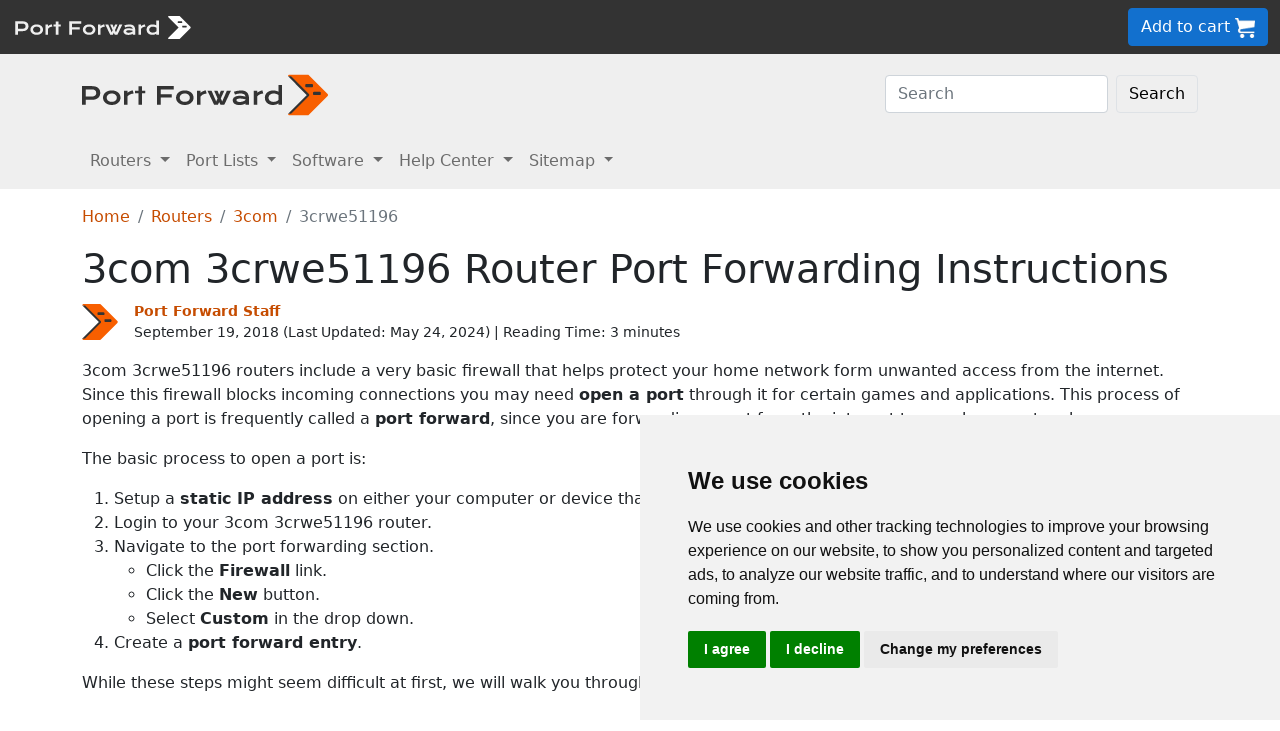

--- FILE ---
content_type: text/html
request_url: https://portforward.com/3com/3crwe51196/
body_size: 9409
content:
<!DOCTYPE html>
<html lang="en">

<head>
<script>
    var websiteName = "Port Forward";
    var privacyPolicyUrl = "https://portforward.com/privacy/";
    var googleTagManager = "GTM-PM5NC9H";
</script>

<script>
    window.dataLayer = window.dataLayer || [];
    function gtag() {
        dataLayer.push(arguments);
    }
    gtag('consent', 'default', {
        'ad_storage': 'denied',
        'ad_user_data': 'denied',
        'ad_personalization': 'denied',
        'analytics_storage': 'denied',
        'functionality_storage': 'denied'
    });
</script>

<script>(function (w, d, s, l, i) {
        w[l] = w[l] || []; w[l].push({
            'gtm.start':
                new Date().getTime(), event: 'gtm.js'
        }); var f = d.getElementsByTagName(s)[0],
            j = d.createElement(s), dl = l != 'dataLayer' ? '&l=' + l : ''; j.async = true; j.src =
                'https://www.googletagmanager.com/gtm.js?id=' + i + dl; f.parentNode.insertBefore(j, f);
    })(window, document, 'script', 'dataLayer', googleTagManager);</script>


<script type="text/javascript" src="https://www.termsfeed.com/public/cookie-consent/4.1.0/cookie-consent.js" charset="UTF-8"></script>
<script type="text/javascript" charset="UTF-8">
    document.addEventListener('DOMContentLoaded', function () {
        cookieconsent.run({
            "notice_banner_type": "simple",
            "consent_type": "express",
            "palette": "light",
            "language": "en",
            "page_load_consent_levels": ["strictly-necessary"],
            "notice_banner_reject_button_hide": false,
            "preferences_center_close_button_hide": false,
            "page_refresh_confirmation_buttons": false,
            "website_name": websiteName,
            "website_privacy_policy_url": privacyPolicyUrl,

            "callbacks": {
                "scripts_specific_loaded": (level) => {
                    console.log("Level: " + level);
                    switch (level) {

                        // functionality is personal site level
                        case 'functionality':
                            gtag('consent', 'update', {
                                'functionality_storage': 'granted',
                            });
                            break;

                        // analytics_storage is the default level
                        case 'tracking':
                            gtag('consent', 'update', {
                                'analytics_storage': 'granted'
                            });
                            break;

                        // targeting is advertising
                        case 'targeting':
                            gtag('consent', 'update', {
                                'ad_storage': 'granted',
                                'ad_user_data': 'granted',
                                'ad_personalization': 'granted'
                            });
                            break;

                        // strictly necessary cannot be turned off
                        case 'strictly-necessary':
                            gtag('consent', 'update', {
                                'ad_storage': 'denied',
                                'ad_user_data': 'denied',
                                'ad_personalization': 'denied',
                                'analytics_storage': 'denied',
                                'functionality_storage': 'denied'
                            });
                            break;
                    }
                }
            },
            "callbacks_force": true
        });
    });
</script>

    <title>Fastest Way to Forward Ports on the 3com 3crwe51196 Router</title>
    <meta name="Description" content="With this guide you can open ports on the 3com 3crwe51196 router in under 5 minutes.  It only takes 4 steps and you're done.">
    <link rel="canonical" href="https://portforward.com/3com/3crwe51196/">
    <meta charset="utf-8">
    <meta http-equiv="X-UA-Compatible" content="IE=edge">
    <meta name="viewport" content="width=device-width, initial-scale=1">
    <meta name="robots" content="all,follow">
    <meta name="keywords" content="port forward router 3com 3crwe51196 1  port forward 3com 3crwe51196 1 ">
    <link rel="stylesheet" href="/build/css/2/portforward.css">
    <link rel="stylesheet" type="text/css" href="/build/css/2/custom.css" id="stylesheet">

	<link rel="shortcut icon" href="/favicon.ico">
	<link rel="apple-touch-icon" sizes="180x180" href="/apple-touch-icon.png">
	<link rel="icon" type="image/png" sizes="32x32" href="/favicon-32x32.png">
	<link rel="icon" type="image/png" sizes="16x16" href="/favicon-16x16.png">
	<link rel="manifest" href="/site.webmanifest">


    <!-- Json LD-->
<meta property="og:site_name" content="portforward" />
<meta property="og:title" content="Fastest Way to Forward Ports on the 3com 3crwe51196 Router" />
<meta property="og:description" content="With this guide you can open ports on the 3com 3crwe51196 router in under 5 minutes.  It only takes 4 steps and you-re done." />
<meta property="og:url" content="https://portforward.com/3com/3crwe51196/" />
<meta property="og:type" content="article" />
<meta property="article:publisher" content="https://portforward.com" />
<meta property="article:section" content="port forwarding" />
<meta property="article:tag" content="port forwarding" />
<meta property="og:image" content="" />
<meta property="twitter:card" content="summary_large_image" />
<meta property="twitter:image" content="" />
<meta property="twitter:site" content="@portforward" />

<script type="application/ld+json">{
    "@context": "https://schema.org",
    "@type": "TechArticle",
    "headline": "Fastest Way to Forward Ports on the 3com 3crwe51196 Router",
    "proficiencyLevel": "Beginner",
    "image": "",
    "author": "Port Forward Staff",
    "genre": "port forwarding",
    "keywords": "port forward router 3com 3crwe51196 1  port forward 3com 3crwe51196 1 ",
    "abstract": ".",
    "wordcount": "668",
    "publisher": {
        "@type": "Organization",
        "name": "Port Forward",
        "logo": {
            "@type": "ImageObject",
            "url": "https://portforward.com/build/images/logo/pf-logo-250.png"
        }
    },
    "url": "https://portforward.com/3com/3crwe51196/",
    "datePublished": "September 19, 2018",
    "dateCreated": "September 19, 2018",
    "dateModified": "May 24, 2024",
    "description": "With this guide you can open ports on the 3com 3crwe51196 router in under 5 minutes.  It only takes 4 steps and you-re done."
}</script>

    <script>
        // -----------------------------------------------
        // getAppData
        // If the user has visited a page with an app then they should have a cookie with that app's data
        // -----------------------------------------------
        function getAppData() {
            let cookies = document.cookie.split(';').reduce((cookies, cookie) => {
                const [name, value] = cookie.split('=').map(c => c.trim());
                cookies[name] = value;
                return cookies;
            }, {});

            // Default to Xbox Live 3074
            const lastApp = cookies['lastApp'] ? unescape(cookies['lastApp']) : "Xbox Live";
            const tcpPorts = cookies['tcpPorts'] ? unescape(cookies['tcpPorts']) : "3074";
            const udpPorts = cookies['udpPorts'] ? unescape(cookies['udpPorts']) : "3074";

            setInnerHtml('tcpports', tcpPorts);
            setInnerHtml('toptcpports', tcpPorts);

            setInnerHtml('udpports', udpPorts);
            setInnerHtml('topudpports', udpPorts);

            setInnerHtml('lastapp', lastApp);
            setInnerHtml('toplastapp', lastApp);
        }

        // -----------------------------------------------
        // Set the innerHTML of a control only if that control exists
        // -----------------------------------------------
        function setInnerHtml(controlName, data) {
            let control = document.getElementById(controlName);
            if (control != null) {
                control.innerHTML = data;
            }
        }
    </script>

    <script>
        function addLoadEvent(func) {
            var oldonload = window.onload;
            if (typeof window.onload != 'function') {
                window.onload = func;
            } else {
                window.onload = function () {
                    if (oldonload) {
                        oldonload();
                    }
                    func();
                }
            }
        }
    </script>
</head>


<body onload="setArticleId(3485);">
    <div class="container-fluid sticky-top bg-dark text-white py-2 d-none d-lg-block">
    <div class="row align-items-center">
        <div class="col-auto me-auto">
            <a href="https://portforward.com/" aria-label="Port forward name and logo">
                <img src="/build/images/bootstrap/portforward-light.svg" alt="Port forward name logo in white" width="150" height="38" class="d-inline-block align-middle">

                <img src="/build/images/bootstrap/pf-logo-white.svg" alt="Port forward chevron logo in white" width="25" height="25" class="d-inline-block align-middle">
            </a>
        </div>

        <div class="col">
            <ul id="fadeawayNavbar">
                <li class="ps-0"><a href="https://portforward.com/router.htm" class="link-light">Routers</a></li>
                <li class="ps-3"><a href="https://portforward.com/ports/a/" class="link-light">Port Lists</a></li>
                <li class="ps-3"><a href="https://portforward.com/store/pfconfig.cgi" class="link-light">Software</a></li>
                <li class="ps-3"><a href="https://portforward.com/guides.htm" class="link-light">Help Center</a></li>
                <li class="ps-3"><a href="https://portforward.com/sitemap/" class="link-light">Sitemap</a></li>
                <li class="ps-3"><a href="https://portforward.com/search/" aria-label="search"><img src="/build/images/icons/magnify.svg" alt="Search our site" width="21" height="21" class="text-light"></a></li>
            </ul>
        </div>

        <div class="col-auto">
            <a class="btn btn-secondary btn-md" href="https://secure.portforward.com/shopping-cart/" role="button">Add to cart <img src="/build/images/shopping-cart/shopping-cart-50x50.png" class="img-fluid" height="20px" width="20px" alt="port forward shopping cart"></a>
        </div>
    </div>
</div>

<div class="container-fluid sticky-top bg-dark text-white py-2 d-block d-lg-none">
    <div class="row align-items-center">
        <div class="col-auto me-auto">
            <a href="https://portforward.com/" aria-label="Port forward name and logo">
                <img src="/build/images/bootstrap/portforward-light.svg" alt="Port forward name logo in white" width="150" height="38" class="d-inline-block align-middle">

                <img src="/build/images/bootstrap/pf-logo-white.svg" alt="Port forward chevron logo in white" width="25" height="25" class="d-inline-block align-middle">
            </a>
        </div>

        


        <div class="col-auto">
            <a class="btn btn-secondary btn-md" href="https://secure.portforward.com/shopping-cart/" role="button">Add to cart <img src="/build/images/shopping-cart/shopping-cart-50x50.png" class="img-fluid" height="20px" width="20px" alt="port forward shopping cart"></a>
        </div>
    </div>
</div>
    <nav class="navbar navbar-expand-md navbar-light bg-light">
    <div class="container">
        <a class="navbar-brand" href="https://portforward.com/" aria-label="Port forward name and logo in dark">
            <img src="/build/images/bootstrap/portforward-dark.svg" alt="port forward logo in dark" width="200" height="50"
                alt="Port forward name logo in gray" class="d-inline-block align-text-top">
            <img src="/build/images/bootstrap/pf-logo.svg" alt="port forward logo" width="40" height="50"
                alt="Port forward chevron logo in orange" class="d-inline-block align-text-top">
        </a>

        <button class="navbar-toggler" type="button" data-bs-toggle="collapse" data-bs-target=".multi-collapse"
            aria-controls="dropdownList" aria-expanded="false" aria-label="Toggle navigation">
            <span class="navbar-toggler-icon"></span>
        </button>

        <div class="ms-auto d-none d-md-block">
            <form class="d-flex" action="/search/" method="POST" enctype="multipart/form-data" accept-charset="UTF-8">
                <input class="form-control me-2" name="search" type="search" placeholder="Search" aria-label="Search">
                <button class="btn btn-light border" type="submit">Search</button>
            </form>
        </div>
    </div>
    <br>
</nav>

<nav class="navbar navbar-expand-md navbar-light bg-light">
    <div class="container">
        <div class="collapse navbar-collapse multi-collapse">
            <ul class="navbar-nav me-auto mb-2 mb-lg-0">
                <li class="nav-item dropdown">
                    <a href="https://portforward.com/router.htm" class="nav-link dropdown-toggle" id="routersDropdown"
                        role="button" data-bs-toggle="dropdown" aria-expanded="false">
                        Routers
                    </a>
                    <ul class="dropdown-menu" aria-labelledby="routersDropdown">
                        <li><a class="dropdown-item fw-bold" href="https://portforward.com/router.htm">List of Routers</a>
                        </li>
                        <li>
                            <hr class="dropdown-divider">
                        </li>
                        <li><a class="dropdown-item" href="https://portforward.com/how-to-port-forward/">How To Port Forward</a></li>
                        <li><a class="dropdown-item" href="https://portforward.com/networking/routers_ip_address.htm">How To Find Router IP Address</a></li>
                        <li><a class="dropdown-item" href="https://portforward.com/router-login/">How To Login to Your Router</a></li>
                        <li><a class="dropdown-item" href="https://portforward.com/router-password/">Router Passwords</a></li>
                        <li><a class="dropdown-item" href="https://portforward.com/router.htm">Router Screenshots</a>
                        </li>
                        <li><a class="dropdown-item" href="https://portforward.com/help/doublerouterportforwarding.htm">Double Router Forwarding</a></li>
                        <li><a class="dropdown-item" href="https://portforward.com/how-to-port-forward/">How to Open a Port</a></li>
                        <li><a class="dropdown-item" href="https://portforward.com/open-port/">How to Check for Open Ports</a></li>
                    </ul>

                </li>
                <li class="nav-item dropdown">
                    <a href="https://portforward.com/ports/a/" class="nav-link dropdown-toggle" id="portListsDropdown"
                        role="button" data-bs-toggle="dropdown" aria-expanded="false">
                        Port Lists
                    </a>
                    <ul class="dropdown-menu" aria-labelledby="portListsDropdown">
                        <li><a class="dropdown-item fw-bold" href="https://portforward.com/ports/a/">List of Ports</a></li>
                        <li>
                            <hr class="dropdown-divider">
                        </li>
                        <li><a class="dropdown-item" href="https://portforward.com/games/">Port Forward - Games</a></li>
                        <li><a class="dropdown-item" href="https://portforward.com/apps/">Port Forward - Apps (VNC, Remote Desktop)</a></li>
                        <li><a class="dropdown-item" href="https://portforward.com/iot/">Port Forward - Internet of Things (SmartHome, MQTT)</a></li>

                        <li><a class="dropdown-item" href="https://portforward.com/media-servers/">Port Forward - Media Servers (Plex, Emby, Jellyfin)</a></li>
                        <li><a class="dropdown-item" href="https://portforward.com/file-sharing/">Port Forward - File Sharing (Torrent, DC++)</a></li>
                        
                        <li><a class="dropdown-item" href="https://portforward.com/camera/">Port Forward - Security Cameras</a></li>
                        <li><a class="dropdown-item" href="https://portforward.com/platform/">Port Forward - Gaming Platforms</a></li>
                        <li><a class="dropdown-item" href="https://portforward.com/game-servers/">Port Forward - Game Servers (Minecraft, Rust)</a></li>
                        
                        <li><a class="dropdown-item" href="https://portforward.com/dvr/">Port Forward - DVR</a></li>
                        <li><a class="dropdown-item" href="https://portforward.com/nas/">Port Forward - NAS</a></li>
                        <li><a class="dropdown-item" href="https://portforward.com/voip/">Port Forward - VOIP</a></li>
                        <li>
                            <hr class="dropdown-divider">
                        </li>
                        <li><a class="dropdown-item" href="https://portforward.com/genres/">Port Forward Games</a></li>
                        <li><a class="dropdown-item" href="https://portforward.com/portforward-two-xboxes/">Port Forward Two Xboxes</a></li>
                        <li><a class="dropdown-item" href="https://portforward.com/networking/staticip.htm">Setup a Static IP Address</a></li>
                        <li><a class="dropdown-item" href="https://portforward.com/games/walkthroughs/games.htm">Game Walkthroughs</a></li>
                    </ul>

                </li>
                <li class="nav-item dropdown">
                    <a href="https://portforward.com/store/pfconfig.cgi" class="nav-link dropdown-toggle"
                        id="softwareDropdown" role="button" data-bs-toggle="dropdown" aria-expanded="false">
                        Software
                    </a>
                    <ul class="dropdown-menu" aria-labelledby="softwareDropdown">
                        <li><a class="dropdown-item fw-bold" href="https://portforward.com/store/pfconfig.cgi">Network Utilities</a></li>
                        <li>
                            <hr class="dropdown-divider">
                        </li>
                        <li><a class="dropdown-item" href="https://portforward.com/software/why-choose-port-forward/">Why Choose Port Forward</a></li>
                        <li><a class="dropdown-item" href="https://portforward.com/store/videos.htm">Product Tour</a></li>
                        <li><a class="dropdown-item" href="https://portforward.com/store/pfconfig.cgi#steps">How Network Utilities Works</a></li>
                        <li><a class="dropdown-item" href="https://portforward.com/store/pfconfig.cgi#features">Software Features</a></li>
                        <li><a class="dropdown-item" href="https://portforward.com/software/screenshots/">Software Screenshots</a></li>
                        <li><a class="dropdown-item" href="https://portforward.com/software/testimonials/">Customer Testimonials</a></li>
                    </ul>

                </li>
                <li class="nav-item dropdown">
                    <a href="/how-to-port-forward/" class="nav-link dropdown-toggle" id="networkingDropdown"
                        role="button" data-bs-toggle="dropdown" aria-expanded="false">
                        Help Center
                    </a>
                    <ul class="dropdown-menu" aria-labelledby="networkingDropdown">
                        <li><a class="dropdown-item fw-bold" href="https://portforward.com/guides.htm">Help Center - More links</a></li>
                        <li>
                            <hr class="dropdown-divider">
                        </li>
                        <li><a class="dropdown-item" href="https://portforward.com/how-to-port-forward/">How To Port Forward</a></li>
                        <li><a class="dropdown-item" href="https://portforward.com/dhcp-reservation/">DHCP Reservation</a></li>
                        <li><a class="dropdown-item" href="https://portforward.com/networking/staticip.htm">Configuring a Static IP Address</a></li>
                        <li><a class="dropdown-item" href="https://portforward.com/router-login/">How To Login to Your Router</a></li>
                        <li><a class="dropdown-item" href="https://portforward.com/find-router-ip-address-windows-11/">Find your router's IP Address in Windows 11</a></li>
                        <li><a class="dropdown-item" href="https://portforward.com/find-router-ip-address-windows-10/">Find your router's IP Address in Windows 10</a></li>
                        <li><a class="dropdown-item" href="https://portforward.com/find-windows-11-ip-address/">Find your computer's IP Address in Windows 11</a></li>
                        <li><a class="dropdown-item" href="https://portforward.com/router-password/">Default router usernames and passwords</a></li>
                        <li><a class="dropdown-item" href="https://portforward.com/ipaddress/">What's my External IP Address</a></li>
                        <li><a class="dropdown-item" href="https://portforward.com/open-port/">How to check for open ports</a></li>
                        <li>
                            <hr class="dropdown-divider">
                        </li>
                        <li><a class="dropdown-item" href="https://setuprouter.com/">How to set up your router</a></li>
                        <li><a class="dropdown-item" href="https://portforward.com/games/">How to port forward games</a></li>
                        <li><a class="dropdown-item" href="https://portforward.com/nat-types/">NAT Types Defined</a></li>
                        <li><a class="dropdown-item" href="https://portforward.com/portforward-two-xboxes/">How to port forward two Xboxes</a></li>
                        <li><a class="dropdown-item" href="https://portforward.com/softwareguides/minecraft/portforward-minecraft.htm">How to port forward Minecraft Server</a></li>
                        <li><a class="dropdown-item" href="https://portforward.com/softwareguides/utorrent/utorrent.htm">How to use uTorrent</a></li>
                        <li><a class="dropdown-item" href="https://portforward.com/networking/dhcp.htm">Understanding DHCP</a></li>
                    </ul>
                </li>


                <li class="nav-item dropdown">
                    <a href="/sitemap/" class="nav-link dropdown-toggle" id="moreDropdown" role="button"
                        data-bs-toggle="dropdown" aria-expanded="false">
                        Sitemap
                    </a>
                    <ul class="dropdown-menu" aria-labelledby="moreDropdown">
                        <li><a class="dropdown-item fw-bold" href="https://portforward.com/search/">Search</a></li>
                        <li>
                            <hr class="dropdown-divider">
                        </li>
                        <li><a class="dropdown-item" href="https://portforward.com/games/">Games</a></li>
                        <!-- <li><a class="dropdown-item" href="https://portforward.com/software.htm">Applications</a></li> -->
                        <li><a class="dropdown-item" href="https://portforward.com/ports/a/">All Ports</a></li>
                        <li><a class="dropdown-item" href="https://portforward.com/games/walkthroughs/games.htm">Game Walkthroughs</a></li>
                        <li><a class="dropdown-item" href="https://portforward.com/about/">About Us</a></li>
                        <li><a class="dropdown-item" href="https://portforward.com/sitemap/">Sitemap</a></li>
                    </ul>
                </li>
            </ul>
        </div>
    </div>

</nav>

    

        <div class="container">
            <nav aria-label="breadcrumb" class="mt-3">
    <ol class="breadcrumb">
        <li class="breadcrumb-item"><a href="/">Home</a></li>
        <li class="breadcrumb-item"><a href="https://portforward.com/routers.htm">Routers</a></li>
        <li class="breadcrumb-item"><a href="/3com/">3com</a></li>
        <li class="breadcrumb-item active" aria-current="page">3crwe51196</li>
    </ol>
</nav>

            <h1>3com 3crwe51196 Router Port Forwarding Instructions</h1>

<div class="d-flex align-items-center mb-3" data-nosnippet="data-nosnippet">
    <div class="flex-shrink-0">
        <img src="/build/images/author/port-forward-staff/pf-logo.svg" alt="Thumbnail image of Port Forward Staff" height="36" width="36" class="d-inline-block align-middle ">
    </div>
    <div class="flex-grow-1 ms-3 small">
        <a href="/about/"><strong>Port Forward Staff</strong></a>
        <br>
        <div style="display: inline-block;">
            September 19, 2018 (Last Updated: <time datetime="2024-05-24T22:24:28Z">May 24, 2024</time>) | Reading Time: 3 minutes
        </div>
    </div>
</div>

            <article>
						
                <p>3com 3crwe51196 routers include a very basic firewall that helps protect your home network form unwanted access from the internet. Since this firewall blocks incoming connections you may need <strong>open a port</strong> through it for certain games and applications. This process of opening a port is frequently called a <strong>port forward</strong>, since you are forwarding a port from the internet to your home network.</p>
<p>The basic process to open a port is:</p>
<ol>
<li>Setup a <strong>static IP address</strong> on either your computer or device that you want to forward a port to.</li>
<li>Login to your 3com 3crwe51196 router.</li>
<li>Navigate to the port forwarding section.
<ul>
<li>Click the <strong>Firewall</strong> link.</li>
<li>Click the <strong>New</strong> button.</li>
<li>Select <strong>Custom</strong> in the drop down.</li>
</ul>
</li>
<li>Create a <strong>port forward entry</strong>.</li>
</ol>
<p>While these steps might seem difficult at first, we will walk you through each step for your 3com 3crwe51196 router.</p>

<div class="bg-light p-3 m-0 p-md-3 m-md-2 p-lg-5 m-lg-5 rounded-3 border border-1">
    <div class="row">
        <div class="col m-auto">
            <p class="">We think that forwarding a port should be easy. That's why we created <a href="https://portforward.com/store/pfconfig.cgi">Network Utilities</a>. Our software does everything that you need to forward a port.</p>            </p>
            
            <p><a href="https://portforward.com/software/download-instructions/network-utilities/">Get Started Now!</a></p>
            
            <h4>When you use Network Utilities you get your port forwarded right now!</h4>
                    
        </div>

        <div class="col col-auto m-auto text-center">
            <a href="https://portforward.com/store/pfconfig.cgi"><img class="img-fluid mt-3 mt-md-0" src="/build/images/network-utilities-software-300.jpg"></a>
        </div>
    </div>
    

</div>
<div class="clear"></div>
<h4>Step 1</h4>
<p>It is important to setup a <strong>static ip address</strong> in the device that you are forwarding a port to. This ensures that your ports will remain open even after your device reboots.</p>
<ul class="list">
	<li><strong>Recommended</strong> - Our free <a href="https://portforward.com/store/pfconfig.cgi">Static IP Setter</a> will set up a static IP address for you.</li>
    <li>Another way to get a permanent IP address is to set up a DHCP reservation.</li>
    <li>Or, manually create a static ip address with our <a href="https://portforward.com/networking/staticip.htm">Static IP Guides</a>.
</ul>

<p>This step is important because you want a permanent IP address in your device. If you do not set up a permanent IP address in your device, then when you device reboots it may get a new IP address.</p>

<h3>Use a VPN Instead</h3>
<p>Have you considered <a href="https://go.nordvpn.net/aff_c?offer_id=15&aff_id=101626">using a VPN</a> instead of forwarding a port? For most users, a VPN is a much simpler and more secure choice than forwarding a port.</p>

<a href="https://go.nordvpn.net/aff_c?offer_id=15&aff_id=101626">
    <img src="/build/images/partner/nordvpn/in-article-large/current.png"  class="img-fluid" alt="NordVPN faster than ever deal!" height="300" width="1500">
</a>

<p class="mt-3">We use and recommend <a href="https://go.nordvpn.net/aff_c?offer_id=15&aff_id=101626">NordVPN</a> because not only is it the fastest VPN, it includes a new feature called Meshnet that makes forwarding a port no longer necessary for most applications. With NordVPN Meshnet, you can connect to your devices from anywhere in the world, completely secure, over a highly encrypted VPN tunnel.</p>

<blockquote style="border-left: 0px;">
    Every time you click on one of our affiliate links, such as <a href='https://go.nordvpn.net/aff_c?offer_id=15&aff_id=101626'>NordVPN</a>, we get a little kickback for introducing you to the service. Think of us as your VPN wingman.
</blockquote>


<h4>Step 2</h4>
<p>Now we are going to login to your 3com 3crwe51196 router. Your router has a web interface, so you will login to it using your web browser.
This can be either Chrome, Firefox, Internet Explorer, or Edge. It usually does not matter which browser you choose to use.</p>
<p>Open up your web browser and find the <strong>address bar</strong>. It should look something like this:</p>
<figure class="figure">
    <img class="img-fluid my-3" src="/build/images/address-bar.webp" alt="Image of a browser address bar" width="542" height="150">
    <figcaption class="figure-caption text-end">Browser address bar</figcaption>
</figure>
<p>Above is an example of what a web browser address bar looks like. Find the address bar in your router and type in your router's IP address.</p>
<blockquote>
<p>The default 3com 3crwe51196 IP Address is: <strong>192.168.1.1</strong></p>
</blockquote>
<p>After entering the IP address of your router you can simply press enter. If all goes well you will see the following screen:</p>
<figure class="figure">
  <picture>
    <source media="(max-width: 1024px)" srcset="3crwe511961-small.webp">
    <img src="3crwe511961-small.webp" class="img-fluid" alt="3com 3crwe51196" height="309" width="510">
  </picture>
  <figcaption class="figure-caption text-end">3com 3crwe51196.</figcaption>
</figure>
<p>You should see a box prompting you for your username and password.</p>
<ul class="list-group">
    <li class="list-group-item">The Default 3com 3crwe51196 Router Username is: <strong><b>NONE</b></strong></li>
    <li class="list-group-item">The Default 3com 3crwe51196 Router Password is: <strong><b>admin</b></strong></li>
</ul>

<p>Enter your username and password, and then click the <strong><strong>Login</strong></strong> button to log in to your 3com 3crwe51196 router.</p>
<blockquote>
<h3>3com Usernames and Passwords</h3>
<p>If your username and password do not work then please visit our <strong><a href="https://portforward.com/3com/passwords/">Default 3com Router Passwords</a></strong> page.</p>
<p>If you still can't login to your router because you forgot your 3com 3crwe51196 router username and password, use our <a href="https://portforward.com/networking/forgot-router-password.htm"><strong>How to Reset a Router Password</strong></a> guide to set your 3com 3crwe51196 router back to its factory settings.</p>
</blockquote>
<h4>Step 3</h4>
<p>Now we need to find the <strong>port forwarding</strong> section in your router. Here's how you do it. Starting from the first page in your router:</p>
<figure class="figure">
  <picture>
    <source media="(max-width: 1024px)" srcset="3crwe511962-small.webp">
    <img src="3crwe511962-small.webp" loading="lazy" class="img-fluid" alt="3com 3crwe51196" height="307" width="510">
  </picture>
  <figcaption class="figure-caption text-end">3com 3crwe51196.</figcaption>
</figure>
<p>Click the <strong>Firewall</strong> link.</p>
<figure class="figure">
  <picture>
    <source media="(max-width: 1024px)" srcset="3crwe511963-small.webp">
    <img src="3crwe511963-small.webp" loading="lazy" class="img-fluid" alt="3com 3crwe51196" height="307" width="510">
  </picture>
  <figcaption class="figure-caption text-end">3com 3crwe51196.</figcaption>
</figure>
<p>Click the <strong>New</strong> button.</p>
<figure class="figure">
  <picture>
    <source media="(max-width: 1024px)" srcset="3crwe511964-small.webp">
    <img src="3crwe511964-small.webp" loading="lazy" class="img-fluid" alt="3com 3crwe51196" height="277" width="510">
  </picture>
  <figcaption class="figure-caption text-end">3com 3crwe51196.</figcaption>
</figure>
<p>Select <strong>Custom</strong> from the <strong>Local Service</strong> drop down box.</p>
<figure class="figure">
  <picture>
    <source media="(max-width: 1024px)" srcset="3crwe511965-small.webp">
    <img src="3crwe511965-small.webp" loading="lazy" class="img-fluid" alt="3com 3crwe51196" height="170" width="510">
  </picture>
  <figcaption class="figure-caption text-end">3com 3crwe51196.</figcaption>
</figure>
<h4>Step 4</h4>
<blockquote>
	<p>Here are the ports to forward for <strong><span id="lastapp">Xbox Live</span></strong>:</p>
	<ul class="mb-2">
		<li>TCP Ports: <span id="tcpports">3074</span></li>
		<li>UDP Ports: <span id="udpports">3074</span></li>
    </ul>
	<p>If you are looking for the ports for a different application you can find it by either:</p>
	<ul>
		<li>Browsing our <a href="https://portforward.com/games/">List of Games</a></li>
		<li>Check out our our <a href="https://portforward.com/genres/">List of Games by Genre</a></li>
		<li>See our <a href="https://portforward.com/ports/a/">List of all Applications</a></li>
	</ul>
</blockquote>

<p>Don't forget to <a href="https://go.nordvpn.net/aff_c?offer_id=15&aff_id=101626">sign up for NordVPN's promo deal</a> before it's gone.</p>

<a href="https://go.nordvpn.net/aff_c?offer_id=15&aff_id=101626">
<img src="/build/images/partner/nordvpn/in-article-small/current.png" class="img-fluid" alt="NordVPN faster than ever deal!" height="90" width="729">
</a>

<div class="mt-2">
<p>You might notice that most of our site doesn't have ads on it. This is because we use partnerships with companies like <a href='https://go.nordvpn.net/aff_c?offer_id=15&aff_id=101626'>NordVPN</a> to keep the site running. Thank you for supporting us by using our referral links.</p>
</div>

<p>You need to enter the IP address that you are forwarding ports to in the <strong>Server IP Address</strong> box. It's possible for this to be either the IP address of your computer or any other IP address on your network that you want ports forwarded to.</p>
<p>You need to name this entry in the <strong>Custom Service Name</strong> box. The name does not make any difference in the forward; it's just there so that you can remember later why you setup this forward.</p>
<p>Put the ports to forward into the <strong>Specify Custom Service Ports</strong> box.</p>
<p>You can enter the ports as a list separated by commas, a range separated by hyphens, or a combination of both.</p>
<p>Click the <strong>Add</strong> button.</p>
<p>Your ports should now be open. It is time to test them.</p>
<h3>Test if Your Ports are Open</h3>
<p>Now that you have forwarded ports on the 3com 3crwe51196 you should test to see if your ports are forwarded correctly.</p>
<p>To test if your port has been properly forwarded, you can use our <a href="https://portforward.com/store/pfconfig.cgi"><strong>Network Utilities</strong></a> tool, which includes a free Open Port Checker.
Our Open Port Check tool is the only online port checking tool with <strong>Guaranteed Results</strong>.</p>

                
            </article>
        </div>
<div class="container mt-4 mb-4">
<h3>More From Portforward</h3>
<div class="row row-cols-1 row-cols-sm-2 row-cols-lg-4 g-4 mt-4 mb-5">
<div class="col">
    <a class="text-dark" href="https://portforward.com/palworld/">
        <div class="card rounded-3 text-center hoverbutton">
            <img src="https://portforward.com/palworld/thumbnail.webp" loading="lazy" class="card-img-top img-fluid" alt="Palworld game cover artwork" width="300" height="168">
            <div class="card-body d-flex flex-column">
                <p class="card-title fs-5 fw-bold">Forward Ports on Your Router for Palworld</p>
                <p class="card-text mb-4">If you want to run your own Palworld server you'll need to forward some ports in your router so others can connect to it.</p>
            </div>
            <div class="card-footer">More Info</div>
        </div>
    </a>
</div>
<div class="col">
    <a class="text-dark" href="https://portforward.com/capcom-fighting-collection/">
        <div class="card rounded-3 text-center hoverbutton">
            <img src="https://portforward.com/capcom-fighting-collection/thumbnail.webp" loading="lazy" class="card-img-top img-fluid" alt="Capcom Fighting Collection artwork featuring fighters from the various games" width="300" height="168">
            <div class="card-body d-flex flex-column">
                <p class="card-title fs-5 fw-bold">How to Forward Ports in Your Router for Capcom Fighting Collection</p>
                <p class="card-text mb-4">Forwarding some ports for Capcom Fighting Collection can help improve connections and make it easier to play with others.</p>
            </div>
            <div class="card-footer">More Info</div>
        </div>
    </a>
</div>
<div class="col">
    <a class="text-dark" href="https://portforward.com/efootball/">
        <div class="card rounded-3 text-center hoverbutton">
            <img src="https://portforward.com/efootball/thumbnail.webp" loading="lazy" class="card-img-top img-fluid" alt="eFootball featuring Lionel Messi" width="300" height="168">
            <div class="card-body d-flex flex-column">
                <p class="card-title fs-5 fw-bold">Port Forwarding for eFootball</p>
                <p class="card-text mb-4">Forwarding some ports for eFootball in your router can enable you to connect with more players and help improve connections.</p>
            </div>
            <div class="card-footer">More Info</div>
        </div>
    </a>
</div>
<div class="col">
    <a class="text-dark" href="https://portforward.com/back-4-blood/">
        <div class="card rounded-3 text-center hoverbutton">
            <img src="https://portforward.com/back-4-blood/thumbnail.webp" loading="lazy" class="card-img-top img-fluid" alt="Back 4 Blood game cover artwork" width="300" height="168">
            <div class="card-body d-flex flex-column">
                <p class="card-title fs-5 fw-bold">How to Port Forward Back 4 Blood in Your Router</p>
                <p class="card-text mb-4">You can help improve online connections and connect with more players in Back 4 Blood by forwarding some ports.</p>
            </div>
            <div class="card-footer">More Info</div>
        </div>
    </a>
</div>
<div class="col">
    <a class="text-dark" href="https://portforward.com/chivalry-2/">
        <div class="card rounded-3 text-center hoverbutton">
            <img src="https://portforward.com/chivalry-2/thumbnail.webp" loading="lazy" class="card-img-top img-fluid" alt="Chivalry 2 artwork featuring a footman in the midst of battle" width="300" height="168">
            <div class="card-body d-flex flex-column">
                <p class="card-title fs-5 fw-bold">Open Ports on Your Router for Chivalry 2</p>
                <p class="card-text mb-4">Forwarding some ports for Chivalry 2 in your router can help improve your online multiplayer experiences.</p>
            </div>
            <div class="card-footer">More Info</div>
        </div>
    </a>
</div>
<div class="col">
    <a class="text-dark" href="https://portforward.com/overwatch-nat-type-open/">
        <div class="card rounded-3 text-center hoverbutton">
            <img src="https://portforward.com/overwatch-nat-type-open/thumbnail.webp" loading="lazy" class="card-img-top img-fluid" alt="Thumbnail for Overwatch" width="300" height="168">
            <div class="card-body d-flex flex-column">
                <p class="card-title fs-5 fw-bold">NAT Type Open in Overwatch</p>
                <p class="card-text mb-4">Overwatch is much more stable with an open port. Also if you never ever win then maybe you should read this.</p>
            </div>
            <div class="card-footer">More Info</div>
        </div>
    </a>
</div>
<div class="col">
    <a class="text-dark" href="https://portforward.com/marvels-avengers/">
        <div class="card rounded-3 text-center hoverbutton">
            <img src="https://portforward.com/marvels-avengers/thumbnail.webp" loading="lazy" class="card-img-top img-fluid" alt="Marvel's Avengers game cover artwork featuring various members of the Avengers team" width="300" height="168">
            <div class="card-body d-flex flex-column">
                <p class="card-title fs-5 fw-bold">How to Port Forward in Your Router for Marvel's Avengers</p>
                <p class="card-text mb-4">Forwarding some ports for Marvel's Avengers can enable a smoother and more reilable multiplayer expereince.</p>
            </div>
            <div class="card-footer">More Info</div>
        </div>
    </a>
</div>
<div class="col">
    <a class="text-dark" href="https://portforward.com/diablo-iv/">
        <div class="card rounded-3 text-center hoverbutton">
            <img src="https://portforward.com/diablo-iv/thumbnail.webp" loading="lazy" class="card-img-top img-fluid" alt="Diablo IV artwork featuring Lilith" width="300" height="168">
            <div class="card-body d-flex flex-column">
                <p class="card-title fs-5 fw-bold">How to Create a Port Forward in Your Router for Diablo IV</p>
                <p class="card-text mb-4">Forward some ports for Diablo IV in your router to help improve online connections and connect with more players.</p>
            </div>
            <div class="card-footer">More Info</div>
        </div>
    </a>
</div>
</div>
</div>

        <footer>
    <div class="py-2 bg-dark text-light">
        <div class="mb-2 ms-2">
            <a href="/" aria-label="Port forward name and logo"><img src="/build/images/bootstrap/portforward-light.svg" width="200px" height="25px" alt="Port forward name logo in white"> <img src="/build/images/bootstrap/pf-logo.svg" width="40px" height="40px" alt="Port forward chevron logo in orange"></a>
        </div>
        <div class="container">

            <div class="row">
                <div class="col col-2 d-sm-none d-md-block"></div>
                <div class="col col-12 col-md-3">
                    <p class="text-info-light">Support</p>
                    <ul class="contact-info list-unstyled">

                        <li><a class="text-light" href="https://secure.portforward.com/websupport/">Network Utilities Support</a></li>
                        <li><a class="text-light" href="https://portforward.com/support.htm">Our Support Model</a></li>
                        <li><a class="text-light" href="https://portforward.com/guides.htm">Networking Guides</a></li>


                    </ul>
                </div>
                <div class="col col-12 col-md-3">
                    <p><a href="/sitemap/" class="text-info-light">Sitemap</a></p>
                    <ul class="links list-unstyled">

                        <li><a class="text-light" href="https://portforward.com">Home</a></li>
                        <li><a class="text-light" href="https://portforward.com/store/pfconfig.cgi">Network Software</a></li>
                        <li><a class="text-light" href="https://portforward.com/router.htm">All Routers</a></li>
                        <li><a class="text-light" href="https://portforward.com/ports/a/">All Ports</a></li>
                        <li><a class="text-light" href="https://portforward.com/games/">Games</a></li>

                    </ul>
                </div>
                <div class="col col-12 col-md-3">
                    <p class="text-info-light">About</p>
                    <ul class="links list-unstyled">
                        <li><a class="text-light" href="https://portforward.com/about/">About Us</a></li>
                        <li><a class="text-light" href="https://portforward.com/privacy/">Privacy Policy</a></li>
                        <li><a class="text-light" href="#" id="open_preferences_center">Cookie Preferences</a></li>
                        <li><a class="text-light" href="https://portforward.com/store/pfconfig.cgi"><button class="btn btn-small btn-primary-light bg-gradient" type="submit">Network Utilities</button></a></li>
                    </ul>
                </div>

                <div class="col col-1"></div>
            </div>
        </div>
    </div>
</footer>
<script>
    getAppData();
</script>

<script src="/build/js/bootstrap.bundle.min.js"></script>
<!-- <script src="https://cdn.jsdelivr.net/npm/bootstrap@5.0.1/dist/js/bootstrap.bundle.min.js" integrity="sha384-gtEjrD/SeCtmISkJkNUaaKMoLD0//ElJ19smozuHV6z3Iehds+3Ulb9Bn9Plx0x4" crossorigin="anonymous"></script> -->
<script type="text/javascript" src="/build/js/portforward.js"></script>
        <!-- id:3485 -->
</body>

</html>


--- FILE ---
content_type: image/svg+xml
request_url: https://portforward.com/build/images/bootstrap/portforward-dark.svg
body_size: 1668
content:
<?xml version="1.0" encoding="utf-8"?>
<!-- Generator: Adobe Illustrator 19.0.0, SVG Export Plug-In . SVG Version: 6.00 Build 0)  -->
<svg version="1.1" id="Layer_1" xmlns="http://www.w3.org/2000/svg" xmlns:xlink="http://www.w3.org/1999/xlink" x="0px" y="0px"
	 viewBox="-177.2 474.5 590.1 59.3" style="enable-background:new -177.2 474.5 590.1 59.3;" xml:space="preserve">
<style type="text/css">
	.st0{fill:#333333;}
</style>
<g id="XMLID_1_">
	<path id="XMLID_55_" class="st0" d="M-177.2,477.9h29c4.2,0,7.9,0.5,11,1.4c3.1,0.9,5.7,2.2,7.7,4c2,1.8,3.6,3.8,4.6,6.3
		s1.5,5.3,1.5,8.4c0,2.9-0.5,5.6-1.5,8.1s-2.5,4.6-4.5,6.5c-2,1.8-4.6,3.2-7.7,4.3c-3.1,1.1-6.8,1.5-11,1.5H-166V533h-11.2V477.9z
		 M-148,508.6c2.1,0,4-0.3,5.5-0.8c1.6-0.5,2.9-1.2,4-2.1c1.1-0.9,1.9-2.1,2.4-3.4c0.5-1.3,0.8-2.8,0.8-4.4c0-3.3-1.1-5.8-3.2-7.6
		c-2.1-1.8-5.3-2.7-9.5-2.7h-18.1v21H-148z"/>
	<path id="XMLID_58_" class="st0" d="M-115.2,512.1c0-3,0.6-5.8,1.8-8.4c1.2-2.6,2.9-4.9,5.2-6.8c2.2-1.9,4.9-3.5,8.1-4.6
		c3.2-1.1,6.7-1.7,10.7-1.7s7.5,0.6,10.7,1.7c3.2,1.1,5.9,2.7,8.1,4.6s4,4.2,5.2,6.8c1.2,2.6,1.8,5.4,1.8,8.4c0,3-0.6,5.8-1.8,8.4
		c-1.2,2.6-2.9,4.9-5.2,6.8c-2.2,1.9-4.9,3.5-8.1,4.6c-3.2,1.1-6.7,1.7-10.7,1.7s-7.5-0.6-10.7-1.7c-3.2-1.1-5.9-2.7-8.1-4.6
		c-2.2-1.9-4-4.2-5.2-6.8C-114.6,517.9-115.2,515.1-115.2,512.1z M-104.3,512.1c0,1.7,0.3,3.2,1,4.7s1.6,2.8,2.9,3.9
		c1.3,1.1,2.8,2,4.7,2.7c1.8,0.7,3.9,1,6.3,1c2.3,0,4.4-0.3,6.3-1c1.8-0.7,3.4-1.6,4.7-2.7c1.3-1.1,2.3-2.4,2.9-3.9
		c0.7-1.5,1-3.1,1-4.7c0-1.7-0.3-3.2-1-4.7s-1.6-2.8-2.9-4c-1.3-1.1-2.8-2-4.7-2.7c-1.8-0.7-3.9-1-6.3-1c-2.3,0-4.4,0.3-6.3,1
		c-1.8,0.7-3.4,1.6-4.7,2.7c-1.3,1.1-2.3,2.5-2.9,4C-103.9,508.8-104.3,510.4-104.3,512.1z"/>
	<path id="XMLID_61_" class="st0" d="M-53.1,491.4h10.4v6c2.3-1.7,4.7-3.2,7.3-4.4s5.1-2.2,7.6-2.8l3.1,9.5c-4,0.4-7.5,1.3-10.6,2.7
		c-3,1.4-5.5,3.4-7.4,5.9V533h-10.4L-53.1,491.4L-53.1,491.4z"/>
	<path id="XMLID_63_" class="st0" d="M-10.7,499.2h-10v-7.8h10v-12.9h10.4v12.9h10v7.8h-10v33.7h-10.4V499.2z"/>
	<path id="XMLID_65_" class="st0" d="M44.2,477.9h49.1v9.8h-38v14.4h32.3v9.2H55.3v21.6H44.2L44.2,477.9L44.2,477.9z"/>
	<path id="XMLID_67_" class="st0" d="M100.3,512.1c0-3,0.6-5.8,1.8-8.4c1.2-2.6,2.9-4.9,5.2-6.8c2.2-1.9,4.9-3.5,8.1-4.6
		c3.2-1.1,6.7-1.7,10.7-1.7s7.5,0.6,10.7,1.7c3.2,1.1,5.9,2.7,8.1,4.6s4,4.2,5.2,6.8c1.2,2.6,1.8,5.4,1.8,8.4c0,3-0.6,5.8-1.8,8.4
		c-1.2,2.6-2.9,4.9-5.2,6.8c-2.2,1.9-4.9,3.5-8.1,4.6c-3.2,1.1-6.7,1.7-10.7,1.7s-7.5-0.6-10.7-1.7c-3.2-1.1-5.9-2.7-8.1-4.6
		c-2.2-1.9-4-4.2-5.2-6.8C100.9,517.9,100.3,515.1,100.3,512.1z M111.2,512.1c0,1.7,0.3,3.2,1,4.7s1.6,2.8,2.9,3.9
		c1.3,1.1,2.8,2,4.7,2.7c1.8,0.7,3.9,1,6.3,1c2.3,0,4.4-0.3,6.3-1c1.8-0.7,3.4-1.6,4.7-2.7c1.3-1.1,2.3-2.4,2.9-3.9
		c0.7-1.5,1-3.1,1-4.7c0-1.7-0.3-3.2-1-4.7s-1.6-2.8-2.9-4c-1.3-1.1-2.8-2-4.7-2.7c-1.8-0.7-3.9-1-6.3-1c-2.3,0-4.4,0.3-6.3,1
		c-1.8,0.7-3.4,1.6-4.7,2.7c-1.3,1.1-2.3,2.5-2.9,4C111.5,508.8,111.2,510.4,111.2,512.1z"/>
	<path id="XMLID_70_" class="st0" d="M162.4,491.4h10.4v6c2.3-1.7,4.7-3.2,7.3-4.4c2.6-1.2,5.1-2.2,7.6-2.8l3.1,9.5
		c-4,0.4-7.5,1.3-10.6,2.7c-3,1.4-5.5,3.4-7.4,5.9V533h-10.4V491.4z"/>
	<path id="XMLID_72_" class="st0" d="M192.8,491.3h12.1l10.8,25l3.2,7l3.9-9.1l-10.3-22.9h10.1l5,12.3l5-12.3h10.1l-10.3,22.9
		l3.9,9.1l3.2-7l10.8-25h12.1l-19.7,41.5h-11.3l-3.8-8l-3.8,8h-11.3L192.8,491.3z"/>
	<path id="XMLID_74_" class="st0" d="M267.6,519.8c0-2,0.4-3.8,1.3-5.4c0.9-1.6,2.2-3.1,3.9-4.2c1.7-1.2,3.9-2.1,6.5-2.7
		s5.6-1,9.1-1c2.6,0,5.2,0.2,8.1,0.6c2.8,0.4,5.7,0.9,8.7,1.7c-0.1-1.3-0.5-2.5-1.2-3.6c-0.7-1.1-1.6-2.1-2.8-2.9
		c-1.2-0.8-2.7-1.4-4.4-1.9c-1.7-0.4-3.6-0.7-5.8-0.7c-1.2,0-2.5,0.1-3.9,0.2s-2.9,0.4-4.4,0.6c-1.5,0.2-3,0.6-4.4,1.1
		s-2.8,0.9-4.1,1.5l-3.2-8.5c1.6-0.6,3.3-1.1,5-1.5c1.8-0.5,3.6-0.9,5.5-1.2s3.8-0.6,5.6-0.8c1.9-0.2,3.7-0.3,5.4-0.3
		c7.8,0,13.5,2,17.3,5.9c3.8,4,5.7,10,5.7,18.2V533h-10.4v-3.9c-1.1,0.6-2.3,1.2-3.5,1.8c-1.2,0.6-2.7,1.1-4.2,1.5
		c-1.5,0.4-3.1,0.8-4.8,1c-1.7,0.2-3.5,0.4-5.5,0.4c-3.2,0-6.1-0.4-8.5-1.1s-4.5-1.7-6.1-2.9s-2.9-2.7-3.7-4.4
		C268,523.6,267.6,521.7,267.6,519.8z M278.6,519.4c0,0.7,0.2,1.3,0.5,2c0.4,0.6,0.9,1.2,1.7,1.7c0.8,0.5,1.8,0.9,3,1.2
		s2.7,0.4,4.4,0.4c1.8,0,3.6-0.2,5.3-0.5c1.7-0.3,3.3-0.8,4.8-1.3s2.8-1.2,4-1.9s2.2-1.4,3-2.2V517c-1.6-0.4-3.2-0.8-4.7-1.1
		c-1.6-0.3-3-0.5-4.5-0.7s-2.8-0.3-4-0.4c-1.2-0.1-2.3-0.1-3.3-0.1c-1.9,0-3.6,0.1-4.9,0.4c-1.3,0.3-2.3,0.6-3.1,1
		c-0.8,0.4-1.4,0.9-1.7,1.5C278.8,518.2,278.6,518.8,278.6,519.4z"/>
	<path id="XMLID_77_" class="st0" d="M329.4,491.4h10.4v6c2.3-1.7,4.7-3.2,7.3-4.4s5.1-2.2,7.6-2.8l3.1,9.5c-4,0.4-7.5,1.3-10.6,2.7
		c-3,1.4-5.5,3.4-7.4,5.9V533h-10.4L329.4,491.4L329.4,491.4z"/>
	<path id="XMLID_79_" class="st0" d="M362.3,512.3c0-3.3,0.6-6.3,1.9-8.9c1.2-2.7,3-4.9,5.2-6.8s4.8-3.3,7.8-4.4s6.3-1.5,9.8-1.5
		c1.5,0,3,0.1,4.4,0.3c1.5,0.2,2.9,0.4,4.2,0.8c1.3,0.3,2.6,0.7,3.8,1.2s2.2,1,3.1,1.5v-20h10.4v58.3h-10.4v-3.9
		c-0.9,0.6-2,1.2-3.2,1.8c-1.2,0.6-2.6,1.1-4,1.5c-1.4,0.4-2.9,0.8-4.4,1s-3.1,0.4-4.6,0.4c-3.5,0-6.7-0.5-9.7-1.5s-5.5-2.5-7.6-4.4
		c-2.1-1.9-3.8-4.1-4.9-6.7C362.9,518.3,362.3,515.4,362.3,512.3z M373.2,512.3c0,1.7,0.3,3.2,1,4.7s1.6,2.8,2.9,3.9
		c1.3,1.1,2.8,2,4.5,2.6c1.8,0.6,3.8,1,6,1c1.4,0,2.8-0.1,4.2-0.4c1.4-0.3,2.8-0.7,4.1-1.1s2.5-1.1,3.7-1.8s2.1-1.5,3-2.4v-14.4
		c-1.1-0.8-2.2-1.6-3.3-2.1c-1.2-0.6-2.4-1.1-3.6-1.4c-1.2-0.4-2.4-0.7-3.7-0.8s-2.4-0.3-3.6-0.3c-2.4,0-4.5,0.3-6.4,1
		c-1.9,0.6-3.4,1.5-4.7,2.7s-2.3,2.4-2.9,4C373.6,508.8,373.2,510.5,373.2,512.3z"/>
</g>
<g id="XMLID_54_">
</g>
<g id="XMLID_82_">
</g>
<g id="XMLID_83_">
</g>
<g id="XMLID_84_">
</g>
<g id="XMLID_85_">
</g>
<g id="XMLID_86_">
</g>
</svg>


--- FILE ---
content_type: image/svg+xml
request_url: https://portforward.com/build/images/bootstrap/portforward-light.svg
body_size: 1628
content:
<?xml version="1.0" encoding="utf-8"?>
<!-- Generator: Adobe Illustrator 19.0.0, SVG Export Plug-In . SVG Version: 6.00 Build 0)  -->
<svg version="1.1" id="Layer_1" xmlns="http://www.w3.org/2000/svg" xmlns:xlink="http://www.w3.org/1999/xlink" x="0px" y="0px"
	 viewBox="0 0 616.7 77.4" style="enable-background:new 0 0 616.7 77.4;" xml:space="preserve">
<style type="text/css">
	.st0{fill:#EFEFEF;}
</style>
<g id="XMLID_1_">
	<path id="XMLID_55_" class="st0" d="M13.8,15.3h29c4.2,0,7.9,0.5,11,1.4s5.7,2.2,7.7,4s3.6,3.8,4.6,6.3c1,2.5,1.5,5.3,1.5,8.4
		c0,2.9-0.5,5.6-1.5,8.1c-1,2.5-2.5,4.6-4.5,6.5c-2,1.8-4.6,3.2-7.7,4.3s-6.8,1.5-11,1.5l-17.9,0v14.6H13.8V15.3z M43,46
		c2.1,0,4-0.3,5.5-0.8c1.6-0.5,2.9-1.2,4-2.1c1.1-0.9,1.9-2.1,2.4-3.4c0.5-1.3,0.8-2.8,0.8-4.4c0-3.3-1.1-5.8-3.2-7.6
		C50.4,25.9,47.2,25,43,25H24.9v21H43z"/>
	<path id="XMLID_58_" class="st0" d="M75.8,49.5c0-3,0.6-5.8,1.8-8.4c1.2-2.6,2.9-4.9,5.2-6.8c2.2-1.9,4.9-3.5,8.1-4.6
		c3.2-1.1,6.7-1.7,10.7-1.7c4,0,7.5,0.6,10.7,1.7c3.2,1.1,5.9,2.7,8.1,4.6c2.2,1.9,4,4.2,5.2,6.8c1.2,2.6,1.8,5.4,1.8,8.4
		c0,3-0.6,5.8-1.8,8.4c-1.2,2.6-2.9,4.9-5.2,6.8c-2.2,1.9-4.9,3.5-8.1,4.6c-3.2,1.1-6.7,1.7-10.7,1.7c-4,0-7.5-0.6-10.7-1.7
		c-3.2-1.1-5.9-2.7-8.1-4.6c-2.2-1.9-4-4.2-5.2-6.8C76.4,55.3,75.8,52.5,75.8,49.5z M86.7,49.5c0,1.7,0.3,3.2,1,4.7
		c0.7,1.5,1.6,2.8,2.9,3.9c1.3,1.1,2.8,2,4.7,2.7c1.8,0.7,3.9,1,6.3,1c2.3,0,4.4-0.3,6.3-1c1.8-0.7,3.4-1.6,4.7-2.7
		c1.3-1.1,2.3-2.4,2.9-3.9c0.7-1.5,1-3.1,1-4.7c0-1.7-0.3-3.2-1-4.7c-0.7-1.5-1.6-2.8-2.9-4c-1.3-1.1-2.8-2-4.7-2.7
		c-1.8-0.7-3.9-1-6.3-1c-2.3,0-4.4,0.3-6.3,1c-1.8,0.7-3.4,1.6-4.7,2.7c-1.3,1.1-2.3,2.5-2.9,4C87.1,46.2,86.7,47.8,86.7,49.5z"/>
	<path id="XMLID_61_" class="st0" d="M137.9,28.8h10.4v6c2.3-1.7,4.7-3.2,7.3-4.4c2.6-1.2,5.1-2.2,7.6-2.8l3.1,9.5
		c-4,0.4-7.5,1.3-10.6,2.7c-3,1.4-5.5,3.4-7.4,5.9v24.7h-10.4V28.8z"/>
	<path id="XMLID_63_" class="st0" d="M180.3,36.6h-10v-7.8h10V15.9h10.4v12.9h10v7.8h-10v33.7h-10.4V36.6z"/>
	<path id="XMLID_65_" class="st0" d="M235.2,15.3h49.1v9.8h-38v14.4h32.3v9.2h-32.3v21.6h-11.1V15.3z"/>
	<path id="XMLID_67_" class="st0" d="M291.3,49.5c0-3,0.6-5.8,1.8-8.4c1.2-2.6,2.9-4.9,5.2-6.8c2.2-1.9,4.9-3.5,8.1-4.6
		c3.2-1.1,6.7-1.7,10.7-1.7c4,0,7.5,0.6,10.7,1.7c3.2,1.1,5.9,2.7,8.1,4.6c2.2,1.9,4,4.2,5.2,6.8c1.2,2.6,1.8,5.4,1.8,8.4
		c0,3-0.6,5.8-1.8,8.4c-1.2,2.6-2.9,4.9-5.2,6.8c-2.2,1.9-4.9,3.5-8.1,4.6c-3.2,1.1-6.7,1.7-10.7,1.7c-4,0-7.5-0.6-10.7-1.7
		c-3.2-1.1-5.9-2.7-8.1-4.6c-2.2-1.9-4-4.2-5.2-6.8C291.9,55.3,291.3,52.5,291.3,49.5z M302.2,49.5c0,1.7,0.3,3.2,1,4.7
		c0.7,1.5,1.6,2.8,2.9,3.9c1.3,1.1,2.8,2,4.7,2.7c1.8,0.7,3.9,1,6.3,1c2.3,0,4.4-0.3,6.3-1c1.8-0.7,3.4-1.6,4.7-2.7
		c1.3-1.1,2.3-2.4,2.9-3.9c0.7-1.5,1-3.1,1-4.7c0-1.7-0.3-3.2-1-4.7c-0.7-1.5-1.6-2.8-2.9-4c-1.3-1.1-2.8-2-4.7-2.7
		c-1.8-0.7-3.9-1-6.3-1c-2.3,0-4.4,0.3-6.3,1c-1.8,0.7-3.4,1.6-4.7,2.7c-1.3,1.1-2.3,2.5-2.9,4C302.5,46.2,302.2,47.8,302.2,49.5z"
		/>
	<path id="XMLID_70_" class="st0" d="M353.4,28.8h10.4v6c2.3-1.7,4.7-3.2,7.3-4.4c2.6-1.2,5.1-2.2,7.6-2.8l3.1,9.5
		c-4,0.4-7.5,1.3-10.6,2.7c-3,1.4-5.5,3.4-7.4,5.9v24.7h-10.4V28.8z"/>
	<path id="XMLID_72_" class="st0" d="M383.8,28.7h12.1l10.8,25l3.2,7l3.9-9.1l-10.3-22.9h10.1l5,12.3l5-12.3h10.1l-10.3,22.9
		l3.9,9.1l3.2-7l10.8-25h12.1l-19.7,41.5h-11.3l-3.8-8l-3.8,8h-11.3L383.8,28.7z"/>
	<path id="XMLID_74_" class="st0" d="M458.6,57.2c0-2,0.4-3.8,1.3-5.4c0.9-1.6,2.2-3.1,3.9-4.2c1.7-1.2,3.9-2.1,6.5-2.7
		c2.6-0.6,5.6-1,9.1-1c2.6,0,5.2,0.2,8.1,0.6c2.8,0.4,5.7,0.9,8.7,1.7c-0.1-1.3-0.5-2.5-1.2-3.6c-0.7-1.1-1.6-2.1-2.8-2.9
		s-2.7-1.4-4.4-1.9c-1.7-0.4-3.6-0.7-5.8-0.7c-1.2,0-2.5,0.1-3.9,0.2s-2.9,0.4-4.4,0.6s-3,0.6-4.4,1.1s-2.8,0.9-4.1,1.5l-3.2-8.5
		c1.6-0.6,3.3-1.1,5-1.5c1.8-0.5,3.6-0.9,5.5-1.2c1.9-0.3,3.8-0.6,5.6-0.8c1.9-0.2,3.7-0.3,5.4-0.3c7.8,0,13.5,2,17.3,5.9
		c3.8,4,5.7,10,5.7,18.2v18.1h-10.4v-3.9c-1.1,0.6-2.3,1.2-3.5,1.8s-2.7,1.1-4.2,1.5s-3.1,0.8-4.8,1s-3.5,0.4-5.5,0.4
		c-3.2,0-6.1-0.4-8.5-1.1s-4.5-1.7-6.1-2.9s-2.9-2.7-3.7-4.4C459,61,458.6,59.1,458.6,57.2z M469.6,56.8c0,0.7,0.2,1.3,0.5,2
		c0.4,0.6,0.9,1.2,1.7,1.7c0.8,0.5,1.8,0.9,3,1.2c1.2,0.3,2.7,0.4,4.4,0.4c1.8,0,3.6-0.2,5.3-0.5c1.7-0.3,3.3-0.8,4.8-1.3
		c1.5-0.5,2.8-1.2,4-1.9s2.2-1.4,3-2.2v-1.8c-1.6-0.4-3.2-0.8-4.7-1.1c-1.6-0.3-3-0.5-4.5-0.7s-2.8-0.3-4-0.4s-2.3-0.1-3.3-0.1
		c-1.9,0-3.6,0.1-4.9,0.4c-1.3,0.3-2.3,0.6-3.1,1c-0.8,0.4-1.4,0.9-1.7,1.5C469.8,55.6,469.6,56.2,469.6,56.8z"/>
	<path id="XMLID_77_" class="st0" d="M520.4,28.8h10.4v6c2.3-1.7,4.7-3.2,7.3-4.4c2.6-1.2,5.1-2.2,7.6-2.8l3.1,9.5
		c-4,0.4-7.5,1.3-10.6,2.7c-3,1.4-5.5,3.4-7.4,5.9v24.7h-10.4V28.8z"/>
	<path id="XMLID_79_" class="st0" d="M553.3,49.7c0-3.3,0.6-6.3,1.9-8.9c1.2-2.7,3-4.9,5.2-6.8c2.2-1.9,4.8-3.3,7.8-4.4
		s6.3-1.5,9.8-1.5c1.5,0,3,0.1,4.4,0.3c1.5,0.2,2.9,0.4,4.2,0.8c1.3,0.3,2.6,0.7,3.8,1.2s2.2,1,3.1,1.5V11.9h10.4v58.3h-10.4v-3.9
		c-0.9,0.6-2,1.2-3.2,1.8s-2.6,1.1-4,1.5s-2.9,0.8-4.4,1s-3.1,0.4-4.6,0.4c-3.5,0-6.7-0.5-9.7-1.5s-5.5-2.5-7.6-4.4
		c-2.1-1.9-3.8-4.1-4.9-6.7C553.9,55.7,553.3,52.8,553.3,49.7z M564.2,49.7c0,1.7,0.3,3.2,1,4.7s1.6,2.8,2.9,3.9
		c1.3,1.1,2.8,2,4.5,2.6c1.8,0.6,3.8,1,6,1c1.4,0,2.8-0.1,4.2-0.4c1.4-0.3,2.8-0.7,4.1-1.1s2.5-1.1,3.7-1.8s2.1-1.5,3-2.4V41.8
		c-1.1-0.8-2.2-1.6-3.3-2.1c-1.2-0.6-2.4-1.1-3.6-1.4c-1.2-0.4-2.4-0.7-3.7-0.8s-2.4-0.3-3.6-0.3c-2.4,0-4.5,0.3-6.4,1
		c-1.9,0.6-3.4,1.5-4.7,2.7s-2.3,2.4-2.9,4C564.6,46.2,564.2,47.9,564.2,49.7z"/>
</g>
<g id="XMLID_54_">
</g>
<g id="XMLID_82_">
</g>
<g id="XMLID_83_">
</g>
<g id="XMLID_84_">
</g>
<g id="XMLID_85_">
</g>
<g id="XMLID_86_">
</g>
</svg>
